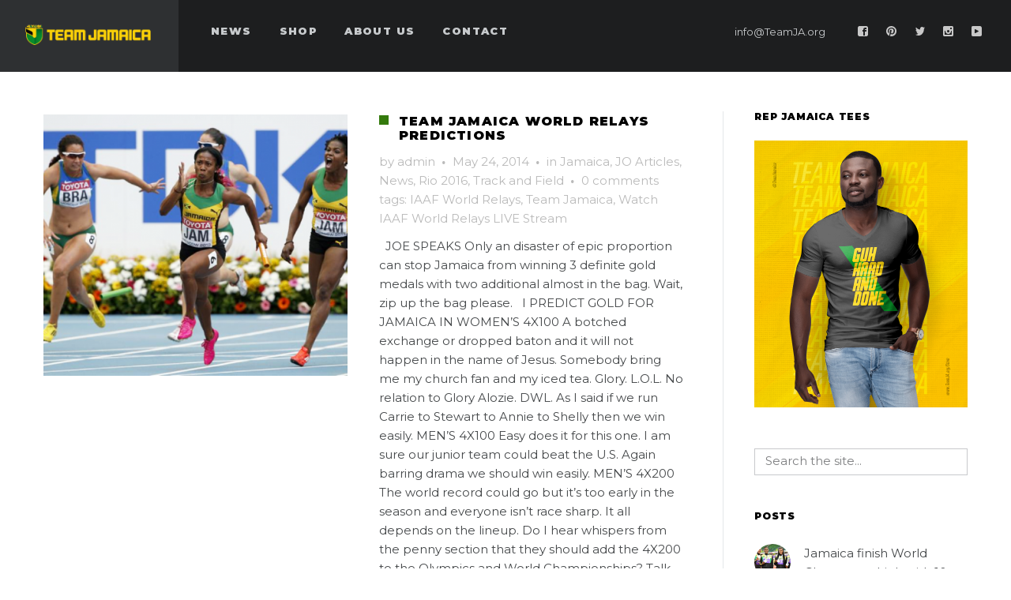

--- FILE ---
content_type: text/html; charset=UTF-8
request_url: https://www.teamja.org/archives/tag/team-jamaica
body_size: 15969
content:
<!DOCTYPE html>
<html lang="en-US">
<head>
    <meta http-equiv="Content-Type" content="text/html; charset=UTF-8">
    <meta name="viewport" content="width=device-width, initial-scale=1, maximum-scale=1">    <link rel="shortcut icon" href="http://www.teamja.org/wp-content/uploads/2016/01/favicon3.png" type="image/x-icon">
    <link rel="apple-touch-icon" href="http://www.teamja.org/wp-content/uploads/2016/01/favicon.png">
    <link rel="apple-touch-icon" sizes="72x72" href="http://www.teamja.org/wp-content/uploads/2016/01/TeamJamaica_Profile21.png">
    <link rel="apple-touch-icon" sizes="114x114" href="http://www.teamja.org/wp-content/uploads/2016/01/TeamJamaica_Profile2.png">
    <link rel="pingback" href="https://www.teamja.org/xmlrpc.php">
    <script type="text/javascript">
        var gt3_ajaxurl = "https://www.teamja.org/wp-admin/admin-ajax.php";
    </script>
    <style>.count_title h1
{
letter-spacing: 0px; !important
}</style><meta name='robots' content='index, follow, max-image-preview:large, max-snippet:-1, max-video-preview:-1' />

	<!-- This site is optimized with the Yoast SEO plugin v20.13 - https://yoast.com/wordpress/plugins/seo/ -->
	<title>Team Jamaica Archives - Team Jamaica</title>
	<link rel="canonical" href="https://www.teamja.org/archives/tag/team-jamaica" />
	<meta property="og:locale" content="en_US" />
	<meta property="og:type" content="article" />
	<meta property="og:title" content="Team Jamaica Archives - Team Jamaica" />
	<meta property="og:url" content="https://www.teamja.org/archives/tag/team-jamaica" />
	<meta property="og:site_name" content="Team Jamaica" />
	<meta property="og:image" content="https://www.teamja.org/wp-content/uploads/2021/07/licensed-image-21.jpg" />
	<meta property="og:image:width" content="2160" />
	<meta property="og:image:height" content="1214" />
	<meta property="og:image:type" content="image/jpeg" />
	<meta name="twitter:card" content="summary_large_image" />
	<script type="application/ld+json" class="yoast-schema-graph">{"@context":"https://schema.org","@graph":[{"@type":"CollectionPage","@id":"https://www.teamja.org/archives/tag/team-jamaica","url":"https://www.teamja.org/archives/tag/team-jamaica","name":"Team Jamaica Archives - Team Jamaica","isPartOf":{"@id":"https://www.teamja.org/#website"},"primaryImageOfPage":{"@id":"https://www.teamja.org/archives/tag/team-jamaica#primaryimage"},"image":{"@id":"https://www.teamja.org/archives/tag/team-jamaica#primaryimage"},"thumbnailUrl":"https://www.teamja.org/wp-content/uploads/2014/05/Screen-Shot-2014-05-24-at-2.59.43-PM.png","breadcrumb":{"@id":"https://www.teamja.org/archives/tag/team-jamaica#breadcrumb"},"inLanguage":"en-US"},{"@type":"ImageObject","inLanguage":"en-US","@id":"https://www.teamja.org/archives/tag/team-jamaica#primaryimage","url":"https://www.teamja.org/wp-content/uploads/2014/05/Screen-Shot-2014-05-24-at-2.59.43-PM.png","contentUrl":"https://www.teamja.org/wp-content/uploads/2014/05/Screen-Shot-2014-05-24-at-2.59.43-PM.png","width":608,"height":410},{"@type":"BreadcrumbList","@id":"https://www.teamja.org/archives/tag/team-jamaica#breadcrumb","itemListElement":[{"@type":"ListItem","position":1,"name":"Home","item":"https://www.teamja.org/"},{"@type":"ListItem","position":2,"name":"Team Jamaica"}]},{"@type":"WebSite","@id":"https://www.teamja.org/#website","url":"https://www.teamja.org/","name":"Team Jamaica","description":"Go Hard and Done!","potentialAction":[{"@type":"SearchAction","target":{"@type":"EntryPoint","urlTemplate":"https://www.teamja.org/?s={search_term_string}"},"query-input":"required name=search_term_string"}],"inLanguage":"en-US"}]}</script>
	<!-- / Yoast SEO plugin. -->


<link rel='dns-prefetch' href='//www.teamja.org' />
<link rel='dns-prefetch' href='//fonts.googleapis.com' />
<link rel="alternate" type="application/rss+xml" title="Team Jamaica &raquo; Feed" href="https://www.teamja.org/feed" />
<link rel="alternate" type="application/rss+xml" title="Team Jamaica &raquo; Comments Feed" href="https://www.teamja.org/comments/feed" />
<link rel="alternate" type="application/rss+xml" title="Team Jamaica &raquo; Team Jamaica Tag Feed" href="https://www.teamja.org/archives/tag/team-jamaica/feed" />
<script type="text/javascript">
/* <![CDATA[ */
window._wpemojiSettings = {"baseUrl":"https:\/\/s.w.org\/images\/core\/emoji\/15.0.3\/72x72\/","ext":".png","svgUrl":"https:\/\/s.w.org\/images\/core\/emoji\/15.0.3\/svg\/","svgExt":".svg","source":{"concatemoji":"https:\/\/www.teamja.org\/wp-includes\/js\/wp-emoji-release.min.js?ver=6.5.4"}};
/*! This file is auto-generated */
!function(i,n){var o,s,e;function c(e){try{var t={supportTests:e,timestamp:(new Date).valueOf()};sessionStorage.setItem(o,JSON.stringify(t))}catch(e){}}function p(e,t,n){e.clearRect(0,0,e.canvas.width,e.canvas.height),e.fillText(t,0,0);var t=new Uint32Array(e.getImageData(0,0,e.canvas.width,e.canvas.height).data),r=(e.clearRect(0,0,e.canvas.width,e.canvas.height),e.fillText(n,0,0),new Uint32Array(e.getImageData(0,0,e.canvas.width,e.canvas.height).data));return t.every(function(e,t){return e===r[t]})}function u(e,t,n){switch(t){case"flag":return n(e,"\ud83c\udff3\ufe0f\u200d\u26a7\ufe0f","\ud83c\udff3\ufe0f\u200b\u26a7\ufe0f")?!1:!n(e,"\ud83c\uddfa\ud83c\uddf3","\ud83c\uddfa\u200b\ud83c\uddf3")&&!n(e,"\ud83c\udff4\udb40\udc67\udb40\udc62\udb40\udc65\udb40\udc6e\udb40\udc67\udb40\udc7f","\ud83c\udff4\u200b\udb40\udc67\u200b\udb40\udc62\u200b\udb40\udc65\u200b\udb40\udc6e\u200b\udb40\udc67\u200b\udb40\udc7f");case"emoji":return!n(e,"\ud83d\udc26\u200d\u2b1b","\ud83d\udc26\u200b\u2b1b")}return!1}function f(e,t,n){var r="undefined"!=typeof WorkerGlobalScope&&self instanceof WorkerGlobalScope?new OffscreenCanvas(300,150):i.createElement("canvas"),a=r.getContext("2d",{willReadFrequently:!0}),o=(a.textBaseline="top",a.font="600 32px Arial",{});return e.forEach(function(e){o[e]=t(a,e,n)}),o}function t(e){var t=i.createElement("script");t.src=e,t.defer=!0,i.head.appendChild(t)}"undefined"!=typeof Promise&&(o="wpEmojiSettingsSupports",s=["flag","emoji"],n.supports={everything:!0,everythingExceptFlag:!0},e=new Promise(function(e){i.addEventListener("DOMContentLoaded",e,{once:!0})}),new Promise(function(t){var n=function(){try{var e=JSON.parse(sessionStorage.getItem(o));if("object"==typeof e&&"number"==typeof e.timestamp&&(new Date).valueOf()<e.timestamp+604800&&"object"==typeof e.supportTests)return e.supportTests}catch(e){}return null}();if(!n){if("undefined"!=typeof Worker&&"undefined"!=typeof OffscreenCanvas&&"undefined"!=typeof URL&&URL.createObjectURL&&"undefined"!=typeof Blob)try{var e="postMessage("+f.toString()+"("+[JSON.stringify(s),u.toString(),p.toString()].join(",")+"));",r=new Blob([e],{type:"text/javascript"}),a=new Worker(URL.createObjectURL(r),{name:"wpTestEmojiSupports"});return void(a.onmessage=function(e){c(n=e.data),a.terminate(),t(n)})}catch(e){}c(n=f(s,u,p))}t(n)}).then(function(e){for(var t in e)n.supports[t]=e[t],n.supports.everything=n.supports.everything&&n.supports[t],"flag"!==t&&(n.supports.everythingExceptFlag=n.supports.everythingExceptFlag&&n.supports[t]);n.supports.everythingExceptFlag=n.supports.everythingExceptFlag&&!n.supports.flag,n.DOMReady=!1,n.readyCallback=function(){n.DOMReady=!0}}).then(function(){return e}).then(function(){var e;n.supports.everything||(n.readyCallback(),(e=n.source||{}).concatemoji?t(e.concatemoji):e.wpemoji&&e.twemoji&&(t(e.twemoji),t(e.wpemoji)))}))}((window,document),window._wpemojiSettings);
/* ]]> */
</script>
<style id='wp-emoji-styles-inline-css' type='text/css'>

	img.wp-smiley, img.emoji {
		display: inline !important;
		border: none !important;
		box-shadow: none !important;
		height: 1em !important;
		width: 1em !important;
		margin: 0 0.07em !important;
		vertical-align: -0.1em !important;
		background: none !important;
		padding: 0 !important;
	}
</style>
<link rel='stylesheet' id='wp-block-library-css' href='https://www.teamja.org/wp-includes/css/dist/block-library/style.min.css?ver=6.5.4' type='text/css' media='all' />
<style id='classic-theme-styles-inline-css' type='text/css'>
/*! This file is auto-generated */
.wp-block-button__link{color:#fff;background-color:#32373c;border-radius:9999px;box-shadow:none;text-decoration:none;padding:calc(.667em + 2px) calc(1.333em + 2px);font-size:1.125em}.wp-block-file__button{background:#32373c;color:#fff;text-decoration:none}
</style>
<style id='global-styles-inline-css' type='text/css'>
body{--wp--preset--color--black: #000000;--wp--preset--color--cyan-bluish-gray: #abb8c3;--wp--preset--color--white: #ffffff;--wp--preset--color--pale-pink: #f78da7;--wp--preset--color--vivid-red: #cf2e2e;--wp--preset--color--luminous-vivid-orange: #ff6900;--wp--preset--color--luminous-vivid-amber: #fcb900;--wp--preset--color--light-green-cyan: #7bdcb5;--wp--preset--color--vivid-green-cyan: #00d084;--wp--preset--color--pale-cyan-blue: #8ed1fc;--wp--preset--color--vivid-cyan-blue: #0693e3;--wp--preset--color--vivid-purple: #9b51e0;--wp--preset--gradient--vivid-cyan-blue-to-vivid-purple: linear-gradient(135deg,rgba(6,147,227,1) 0%,rgb(155,81,224) 100%);--wp--preset--gradient--light-green-cyan-to-vivid-green-cyan: linear-gradient(135deg,rgb(122,220,180) 0%,rgb(0,208,130) 100%);--wp--preset--gradient--luminous-vivid-amber-to-luminous-vivid-orange: linear-gradient(135deg,rgba(252,185,0,1) 0%,rgba(255,105,0,1) 100%);--wp--preset--gradient--luminous-vivid-orange-to-vivid-red: linear-gradient(135deg,rgba(255,105,0,1) 0%,rgb(207,46,46) 100%);--wp--preset--gradient--very-light-gray-to-cyan-bluish-gray: linear-gradient(135deg,rgb(238,238,238) 0%,rgb(169,184,195) 100%);--wp--preset--gradient--cool-to-warm-spectrum: linear-gradient(135deg,rgb(74,234,220) 0%,rgb(151,120,209) 20%,rgb(207,42,186) 40%,rgb(238,44,130) 60%,rgb(251,105,98) 80%,rgb(254,248,76) 100%);--wp--preset--gradient--blush-light-purple: linear-gradient(135deg,rgb(255,206,236) 0%,rgb(152,150,240) 100%);--wp--preset--gradient--blush-bordeaux: linear-gradient(135deg,rgb(254,205,165) 0%,rgb(254,45,45) 50%,rgb(107,0,62) 100%);--wp--preset--gradient--luminous-dusk: linear-gradient(135deg,rgb(255,203,112) 0%,rgb(199,81,192) 50%,rgb(65,88,208) 100%);--wp--preset--gradient--pale-ocean: linear-gradient(135deg,rgb(255,245,203) 0%,rgb(182,227,212) 50%,rgb(51,167,181) 100%);--wp--preset--gradient--electric-grass: linear-gradient(135deg,rgb(202,248,128) 0%,rgb(113,206,126) 100%);--wp--preset--gradient--midnight: linear-gradient(135deg,rgb(2,3,129) 0%,rgb(40,116,252) 100%);--wp--preset--font-size--small: 13px;--wp--preset--font-size--medium: 20px;--wp--preset--font-size--large: 36px;--wp--preset--font-size--x-large: 42px;--wp--preset--spacing--20: 0.44rem;--wp--preset--spacing--30: 0.67rem;--wp--preset--spacing--40: 1rem;--wp--preset--spacing--50: 1.5rem;--wp--preset--spacing--60: 2.25rem;--wp--preset--spacing--70: 3.38rem;--wp--preset--spacing--80: 5.06rem;--wp--preset--shadow--natural: 6px 6px 9px rgba(0, 0, 0, 0.2);--wp--preset--shadow--deep: 12px 12px 50px rgba(0, 0, 0, 0.4);--wp--preset--shadow--sharp: 6px 6px 0px rgba(0, 0, 0, 0.2);--wp--preset--shadow--outlined: 6px 6px 0px -3px rgba(255, 255, 255, 1), 6px 6px rgba(0, 0, 0, 1);--wp--preset--shadow--crisp: 6px 6px 0px rgba(0, 0, 0, 1);}:where(.is-layout-flex){gap: 0.5em;}:where(.is-layout-grid){gap: 0.5em;}body .is-layout-flex{display: flex;}body .is-layout-flex{flex-wrap: wrap;align-items: center;}body .is-layout-flex > *{margin: 0;}body .is-layout-grid{display: grid;}body .is-layout-grid > *{margin: 0;}:where(.wp-block-columns.is-layout-flex){gap: 2em;}:where(.wp-block-columns.is-layout-grid){gap: 2em;}:where(.wp-block-post-template.is-layout-flex){gap: 1.25em;}:where(.wp-block-post-template.is-layout-grid){gap: 1.25em;}.has-black-color{color: var(--wp--preset--color--black) !important;}.has-cyan-bluish-gray-color{color: var(--wp--preset--color--cyan-bluish-gray) !important;}.has-white-color{color: var(--wp--preset--color--white) !important;}.has-pale-pink-color{color: var(--wp--preset--color--pale-pink) !important;}.has-vivid-red-color{color: var(--wp--preset--color--vivid-red) !important;}.has-luminous-vivid-orange-color{color: var(--wp--preset--color--luminous-vivid-orange) !important;}.has-luminous-vivid-amber-color{color: var(--wp--preset--color--luminous-vivid-amber) !important;}.has-light-green-cyan-color{color: var(--wp--preset--color--light-green-cyan) !important;}.has-vivid-green-cyan-color{color: var(--wp--preset--color--vivid-green-cyan) !important;}.has-pale-cyan-blue-color{color: var(--wp--preset--color--pale-cyan-blue) !important;}.has-vivid-cyan-blue-color{color: var(--wp--preset--color--vivid-cyan-blue) !important;}.has-vivid-purple-color{color: var(--wp--preset--color--vivid-purple) !important;}.has-black-background-color{background-color: var(--wp--preset--color--black) !important;}.has-cyan-bluish-gray-background-color{background-color: var(--wp--preset--color--cyan-bluish-gray) !important;}.has-white-background-color{background-color: var(--wp--preset--color--white) !important;}.has-pale-pink-background-color{background-color: var(--wp--preset--color--pale-pink) !important;}.has-vivid-red-background-color{background-color: var(--wp--preset--color--vivid-red) !important;}.has-luminous-vivid-orange-background-color{background-color: var(--wp--preset--color--luminous-vivid-orange) !important;}.has-luminous-vivid-amber-background-color{background-color: var(--wp--preset--color--luminous-vivid-amber) !important;}.has-light-green-cyan-background-color{background-color: var(--wp--preset--color--light-green-cyan) !important;}.has-vivid-green-cyan-background-color{background-color: var(--wp--preset--color--vivid-green-cyan) !important;}.has-pale-cyan-blue-background-color{background-color: var(--wp--preset--color--pale-cyan-blue) !important;}.has-vivid-cyan-blue-background-color{background-color: var(--wp--preset--color--vivid-cyan-blue) !important;}.has-vivid-purple-background-color{background-color: var(--wp--preset--color--vivid-purple) !important;}.has-black-border-color{border-color: var(--wp--preset--color--black) !important;}.has-cyan-bluish-gray-border-color{border-color: var(--wp--preset--color--cyan-bluish-gray) !important;}.has-white-border-color{border-color: var(--wp--preset--color--white) !important;}.has-pale-pink-border-color{border-color: var(--wp--preset--color--pale-pink) !important;}.has-vivid-red-border-color{border-color: var(--wp--preset--color--vivid-red) !important;}.has-luminous-vivid-orange-border-color{border-color: var(--wp--preset--color--luminous-vivid-orange) !important;}.has-luminous-vivid-amber-border-color{border-color: var(--wp--preset--color--luminous-vivid-amber) !important;}.has-light-green-cyan-border-color{border-color: var(--wp--preset--color--light-green-cyan) !important;}.has-vivid-green-cyan-border-color{border-color: var(--wp--preset--color--vivid-green-cyan) !important;}.has-pale-cyan-blue-border-color{border-color: var(--wp--preset--color--pale-cyan-blue) !important;}.has-vivid-cyan-blue-border-color{border-color: var(--wp--preset--color--vivid-cyan-blue) !important;}.has-vivid-purple-border-color{border-color: var(--wp--preset--color--vivid-purple) !important;}.has-vivid-cyan-blue-to-vivid-purple-gradient-background{background: var(--wp--preset--gradient--vivid-cyan-blue-to-vivid-purple) !important;}.has-light-green-cyan-to-vivid-green-cyan-gradient-background{background: var(--wp--preset--gradient--light-green-cyan-to-vivid-green-cyan) !important;}.has-luminous-vivid-amber-to-luminous-vivid-orange-gradient-background{background: var(--wp--preset--gradient--luminous-vivid-amber-to-luminous-vivid-orange) !important;}.has-luminous-vivid-orange-to-vivid-red-gradient-background{background: var(--wp--preset--gradient--luminous-vivid-orange-to-vivid-red) !important;}.has-very-light-gray-to-cyan-bluish-gray-gradient-background{background: var(--wp--preset--gradient--very-light-gray-to-cyan-bluish-gray) !important;}.has-cool-to-warm-spectrum-gradient-background{background: var(--wp--preset--gradient--cool-to-warm-spectrum) !important;}.has-blush-light-purple-gradient-background{background: var(--wp--preset--gradient--blush-light-purple) !important;}.has-blush-bordeaux-gradient-background{background: var(--wp--preset--gradient--blush-bordeaux) !important;}.has-luminous-dusk-gradient-background{background: var(--wp--preset--gradient--luminous-dusk) !important;}.has-pale-ocean-gradient-background{background: var(--wp--preset--gradient--pale-ocean) !important;}.has-electric-grass-gradient-background{background: var(--wp--preset--gradient--electric-grass) !important;}.has-midnight-gradient-background{background: var(--wp--preset--gradient--midnight) !important;}.has-small-font-size{font-size: var(--wp--preset--font-size--small) !important;}.has-medium-font-size{font-size: var(--wp--preset--font-size--medium) !important;}.has-large-font-size{font-size: var(--wp--preset--font-size--large) !important;}.has-x-large-font-size{font-size: var(--wp--preset--font-size--x-large) !important;}
.wp-block-navigation a:where(:not(.wp-element-button)){color: inherit;}
:where(.wp-block-post-template.is-layout-flex){gap: 1.25em;}:where(.wp-block-post-template.is-layout-grid){gap: 1.25em;}
:where(.wp-block-columns.is-layout-flex){gap: 2em;}:where(.wp-block-columns.is-layout-grid){gap: 2em;}
.wp-block-pullquote{font-size: 1.5em;line-height: 1.6;}
</style>
<link rel='stylesheet' id='gt3_default_style-css' href='https://www.teamja.org/wp-content/themes/soho/style.css?ver=6.5.4' type='text/css' media='all' />
<link rel='stylesheet' id='gt3_theme-css' href='https://www.teamja.org/wp-content/themes/soho/css/theme.css?ver=6.5.4' type='text/css' media='all' />
<style id='gt3_theme-inline-css' type='text/css'>
/* SKIN COLORS */body,.preloader {background:#ffffff;}* {font-family:Montserrat;}p, td, div,select,select[multiple="multiple"] option,input, textarea,.no_bg a,.widget_nav_menu ul li a,.widget_archive ul li a,.widget_pages ul li a,.widget_categories ul li a,.widget_recent_entries ul li a,.widget_meta ul li a,.widget_posts .post_title {color:#45484a;font-weight:500;}.shortcode_iconbox p {color:#45484a!important;}h1, h2, h3, h4, h5, h6,h1 span, h2 span, h3 span, h4 span, h5 span, h6 span,h1 small, h2 small, h3 small, h4 small, h5 small, h6 small,h1 a, h2 a, h3 a, h4 a, h5 a, h6 a,.shortcode_iconbox a:hover .iconbox_title,.pp_title {color:#000000;}.iconbox_title {color:#000000!important;}.logo {background-color:#2e3032;}header.main_header {background-color:#1d1e1f;}ul.mobile_menu a,ul.mobile_menu a span,.mobile_menu li.menu-item-has-children > a:after {color:#c7cacc;}header.main_header ul.menu > li > a {color:#c7cacc;font-weight: 900;font-size: 13pxpx;line-height: 15pxpx;}.main_header nav ul.menu > li.current-menu-ancestor > a,.main_header nav ul.menu > li.current-menu-item > a,.main_header nav ul.menu > li.current-menu-parent > a,ul.mobile_menu li.current-menu-ancestor > a,ul.mobile_menu li.current-menu-item > a,ul.mobile_menu li.current-menu-parent > a,ul.mobile_menu li.current-menu-ancestor > a span,ul.mobile_menu li.current-menu-item > a span,ul.mobile_menu li.current-menu-parent > a span,.mobile_menu li.current-menu-parent.menu-item-has-children > a:after,.mobile_menu li.current-menu-item.menu-item-has-children > a:after,.mobile_menu li.current-menu-ancestor.menu-item-has-children > a:after {color:#616364;}.main_header nav ul.sub-menu,.main_header nav ul.sub-menu li ul.sub-menu li ul.sub-menu {background-color:#2e3032;}.main_header nav ul.sub-menu li ul.sub-menu {background-color:#1d1e1f;}.main_header nav ul.sub-menu li > a,.main_header nav ul.sub-menu li ul.sub-menu li ul.sub-menu li > a {color:#c8c9cc;font-size: 12pxpx;line-height: 14pxpx;}.main_header nav ul.sub-menu li ul.sub-menu li > a {color:#a1a2a4;}.main_header nav ul.sub-menu li > a:before,.main_header nav ul.sub-menu li ul.sub-menu li ul.sub-menu li > a:before {background-color:#45484a;}.main_header nav ul.sub-menu li ul.sub-menu li > a:before {background-color:#45484a;}footer.main_footer {background-color:#1d1e1f;}.phone,.copyright,.back404 a,.back404 a:hover {color:#c7cacc;}.left-sidebar-block:before,.right-sidebar-block:before {background:#e4e7e9;}/*Fonts Families and Sizes*/p, td, div,input,select[multiple="multiple"] option,select {font-family:Montserrat;font-weight:500;}.fs_descr {font-family:Montserrat!important;}a:hover {color:#45484a;font-weight:500;}.main_header nav ul.menu li a,.main_header nav ul.menu li span,ul.mobile_menu li a,ul.mobile_menu li span,.filter_toggler {font-family: Montserrat;font-size: 13px;line-height: 15px;}p, td, div,blockquote p,input,input[type="text"],input[type="email"],input[type="password"],select,select[multiple="multiple"] option,textarea {font-size:15px;line-height:24px;}select option {background:#ffffff;}.main_header nav ul.menu > li > a,ul.mobile_menu > li > a {font-size:13px;line-height: 15px;}.main_header nav ul.menu > li > a:before,ul.mobile_menu > li > a:before {line-height: 15px;}h1, h2, h3, h4, h5, h6,h1 span, h2 span, h3 span, h4 span, h5 span, h6 span,h1 small, h2 small, h3 small, h4 small, h5 small, h6 small,h1 a, h2 a, h3 a, h4 a, h5 a, h6 a {font-family: Montserrat;-moz-osx-font-smoothing:grayscale;-webkit-font-smoothing:antialiased;padding:0;}blockquote.shortcode_blockquote.type3:before,blockquote.shortcode_blockquote.type4:before,blockquote.shortcode_blockquote.type5:before,.shortcode_tab_item_title,input[type="button"],input[type="reset"],input[type="submit"],.search404.search_form .search_button {font-family: Montserrat;-moz-osx-font-smoothing:grayscale;-webkit-font-smoothing:antialiased;}.dropcap,.easyPieChart,.easyPieChart span,.shortcode_button,.shortcode_button:hover,.load_more_works,.load_more_works:hover,.share_toggle,.share_toggle:hover,.countdown-amount,.countdown-period,.notify_shortcode input[type="submit"] {font-family: Montserrat;font-weight:1000;-moz-osx-font-smoothing:grayscale;-webkit-font-smoothing:antialiased;}.sidebar_header {font-family:;}.box_date span,.countdown-row .countdown-section:before,.countdown-amount,.countdown-period {font-family: Montserrat;-moz-osx-font-smoothing:grayscale;-webkit-font-smoothing:antialiased;}a.shortcode_button,.chart.easyPieChart,.chart.easyPieChart span,input[type="button"],input[type="reset"],input[type="submit"],.search404 .search_button {font-family: Montserrat;-moz-osx-font-smoothing:grayscale;-webkit-font-smoothing:antialiased;}h1, h2, h3, h4, h5, h6,h1 span, h2 span, h3 span, h4 span, h5 span, h6 span,h1 a, h2 a, h3 a, h4 a, h5 a, h6 a,h1 a:hover, h2 a:hover, h3 a:hover, h4 a:hover, h5 a:hover, h6 a:hover {font-weight:1000;-moz-osx-font-smoothing:grayscale;-webkit-font-smoothing:antialiased;}input[type="button"],input[type="reset"],input[type="submit"],.search404 .search_button {font-weight:1000;-moz-osx-font-smoothing:grayscale;-webkit-font-smoothing:antialiased;}input[type="button"],input[type="reset"],input[type="submit"] {-moz-osx-font-smoothing:grayscale;-webkit-font-smoothing:antialiased;}h1, h1 span, h1 a, h3.promo_title {font-size:28px;line-height:30px;}h2, h2 span, h2 a {font-size:22px;line-height:24px;}h3, h3 span, h3 a {font-size:18px;line-height:20px;}h4, h4 span, h4 a,h3.comment-reply-title,h3.comment-reply-title a {font-size:16px;line-height:18px;}h5, h5 span, h5 a {font-size:14px;line-height:16px;}h6, h6 span, h6 a,.comment_info h6:after {font-size:12px;line-height:14px;}/* CSS HERE */::selection {background:#347a0c;}::-moz-selection {background:#347a0c;}.main_header nav ul.sub-menu li.current-menu-item > a,.main_header nav ul.sub-menu li.current-menu-parent > a,.main_header nav ul.sub-menu li.current-menu-ancestor > a,.main_header nav ul.sub-menu li.current_page_item > a{color:#347a0c!important;}.main_header nav ul li:hover > a,.main_header nav ul.sub-menu li.current-menu-item:hover > a,.main_header nav ul.sub-menu li.current-menu-parent:hover > a,.main_header nav ul.sub-menu li.current-menu-ancestor:hover > a,.main_header nav ul.sub-menu li.current_page_item:hover > a{color:#347a0c!important;}a,blockquote.shortcode_blockquote.type5:before,.dropcap.type2,.dropcap.type5,.widget_nav_menu ul li a:hover,.widget_archive ul li a:hover,.widget_pages ul li a:hover,.widget_categories ul li a:hover,.widget_recent_entries ul li a:hover,.widget_meta ul li a:hover,.widget_posts .post_title:hover,.shortcode_iconbox a:hover .iconbox_title,.shortcode_iconbox a:hover .iconbox_body,.shortcode_iconbox a:hover .iconbox_body p,.shortcode_iconbox a:hover .ico i,.featured_items_title h5 a:hover,.optionset li a:hover,.portfolio_dscr_top h3 a:hover,.portfolio_block h5 a:hover,.blogpost_title a:hover,select[multiple="multiple"] option:focus,input[type="date"]:focus,input[type="tel"]:focus,input[type="text"]:focus,input[type="email"]:focus,input[type="password"]:focus,textarea:focus,.author_name a:hover,.header_filter .optionset li.selected a,.filter_toggler:hover,ol li:before,ul li:before,.count_title,.count_title h1,.no_bg a:hover,.pp_title span {color:#347a0c;}input[type="date"]:focus::-webkit-input-placeholder,input[type="tel"]:focus::-webkit-input-placeholder,input[type="text"]:focus::-webkit-input-placeholder,input[type="email"]:focus::-webkit-input-placeholder,input[type="password"]:focus::-webkit-input-placeholder,textarea:focus::-webkit-input-placeholder {color:#347a0c;-webkit-font-smoothing: antialiased;}input[type="date"]:focus::-moz-placeholder,input[type="tel"]:focus::-moz-placeholder,input[type="text"]:focus::-moz-placeholder,input[type="email"]:focus::-moz-placeholder,input[type="password"]:focus::-moz-placeholder,textarea:focus::-moz-placeholder {color:#347a0c;opacity: 1;-moz-osx-font-smoothing: grayscale;}input[type="text"]:focus:-ms-input-placeholder {color:#347a0c;}input[type="email"]:focus:-ms-input-placeholder {color:#347a0c;}input[type="password"]:focus:-ms-input-placeholder {color:#347a0c;}textarea:focus:-ms-input-placeholder {color:#347a0c;}.widget_posts .post_title:hover,.shortcode_iconbox a:hover .ico i,.module_team .team_title a:hover,.price_item.most_popular .item_cost_wrapper h3,.price_item.most_popular .item_cost_wrapper h5,.wrapper404 h1 span,.optionset li.selected a,.bc_title a:hover,.widget_nav_menu ul li a:hover,.widget_archive ul li a:hover,.widget_pages ul li a:hover,.widget_categories ul li a:hover,.widget_recent_entries ul li a:hover,.widget_meta ul li a:hover,.widget_posts .post_title:hover {color:#347a0c;}.featured_item_footer .gallery_likes:hover span,.featured_item_footer .gallery_likes:hover i,.featured_item_footer .morelink:hover,.module_team a.teamlink:hover,.preview_likes,.preview_likes i {color:#347a0c!important;}.highlighted_colored,.shortcode_button.btn_type5,.box_date .box_month,.preloader:after,.price_item .price_item_btn a:hover,.shortcode_button.btn_type1:hover,.title:before,#reply-title:before,.postcomment:before,.featured_items_title h5:before,.module_team h5:before,.price_item.most_popular .price_item_title,.search404 .search_button,.portfolio_dscr_top h3:before,.bc_likes:hover,.pagerblock li a:hover,input[type="button"],input[type="reset"],input[type="submit"],.share_toggle:hover,.notify_shortcode input[type="submit"],.title_square h1:before,.title_square h2:before,.title_square h3:before,.title_square h4:before,.title_square h5:before,.title_square h6:before,.blogpost_user_meta h5:before {background-color:#347a0c;}#mc_signup_submit:hover,.pp_wrapper input[type="submit"]:hover,.search_button:hover,.blog_post_preview .blogpost_title:before {background-color:#347a0c!important;}blockquote.shortcode_blockquote.type5 .blockquote_wrapper,.widget_tag_cloud a:hover,.fs_blog_top,.simple-post-top,.widget_search .search_form,.module_cont hr.type3,blockquote.shortcode_blockquote.type2,.iconbox_wrapper .ico,.promoblock_wrapper {border-color:#347a0c;}.bc_likes:hover:after {border-color: transparent transparent transparent #347a0c;}/* Woocommerce CSS */nav.woocommerce-pagination ul.page-numbers li a:hover {background:#347a0c;}.woocommerce select {font-family:"Montserrat";}.woocommerce_container ul.products li.product h3,.woocommerce ul.products li.product h3,.woocommerce-result-count {color:#000000;}.woocommerce_container ul.products li.product h3:hover,.woocommerce ul.products li.product h3:hover {color: #347a0c !important;}.woocommerce_container ul.products li.product h3:before,.woocommerce ul.products li.product h3:before {background:#347a0c;}.woocommerce .woocommerce_container ul.products li.product .product_meta .posted_in a:hover,.woocommerce .woocommerce_container .upsells.products ul li.product .product_meta .posted_in a:hover,.woocommerce ul.products li.product .product_meta .posted_in a:hover,.woocommerce .upsells.products ul li.product .product_meta .posted_in a:hover,.woocommerce_container ul.products li.product a.button:hover,.woocommerce ul.products li.product a.button:hover {color: #347a0c !important;}.woo_wrap .widget_shopping_cart .total span,.main_container .widget_shopping_cart .total span {color:#347a0c;}.woo_wrap ul.cart_list li a:hover, .woo_wrap ul.product_list_widget li a:hover,.woocommerce ul.product_list_widget li a:hover {color: #347a0c !important;}.widget_product_categories a:hover,.widget_product_categories li.current-cat a,.widget_login .pagenav a:hover,.woocommerce-page .widget_nav_menu ul li a:hover,.widget_layered_nav li:hover, .widget_layered_nav li.chosen,.widget_layered_nav li:hover a, .widget_layered_nav li.chosen a,.woocommerce .widget_layered_nav ul li.chosen a,.woocommerce-page .widget_layered_nav ul li.chosen a {color:#347a0c !important;}.woocommerce a.button,.woocommerce button.button,.woocommerce input.button,.woocommerce #respond input#submit,.woocommerce #content input.button,.woocommerce a.edit,.woocommerce #commentform #submit,.woocommerce-page input.button,.woocommerce .wrapper input[type="reset"],.woocommerce .wrapper input[type="submit"] {font-family: "Montserrat";-moz-osx-font-smoothing:grayscale;-webkit-font-smoothing:antialiased;}.woocommerce #commentform #submit,.woocommerce #respond input#submit,.woocommerce form.login input.button,.woocommerce form.lost_reset_password input.button,.return-to-shop a.button,#payment input.button,.woocommerce p input.button,.woocommerce p button.button,.woocommerce a.button,.woocommerce button.button,.woocommerce input.button,.woocommerce #content input.button,.woocommerce a.edit,.woocommerce-page input.button,.woocommerce .wrapper input[type="reset"],.woocommerce .wrapper input[type="submit"],.woocommerce .checkout_coupon p input.button,.woocommerce .checkout_coupon p button.button,.woocommerce .woocommerce-shipping-calculator p button.button {background:#347a0c !important;}.woo_wrap .price_label span {color:#347a0c;}.woo_wrap .price_label span.to:before {color:#347a0c;}.woocommerce-review-link:hover {color:#347a0c;}.woocommerce_container h1.product_title:before {background:#347a0c;}.summary del,.summary del .amount,.woocommerce .summary .price span.from {color:#000000 !important;}div.product .summary .amount,div.product .summary ins,div.product .summary ins .amount {color:#347a0c;}.summary .product_meta span a:hover {color:#347a0c !important;}.woocommerce_container ul.products li.product a.add_to_cart_button.loading,.woocommerce ul.products li.product a.add_to_cart_button.loading {color:#347a0c !important;}.woocommerce div.product .woocommerce-tabs .panel,.woocommerce #content div.product .woocommerce-tabs .panel,.woocommerce div.product .woocommerce-tabs .panel p,.woocommerce #content div.product .woocommerce-tabs .panel p,.woocommerce .chosen-container .chosen-drop {color:#45484a;}.woocommerce div.product .woocommerce-tabs .panel a:hover,.woocommerce #content div.product .woocommerce-tabs .panel a:hover {color:#45484a !important;}.woocommerce div.product .woocommerce-tabs .panel h2,.woocommerce #content div.product .woocommerce-tabs .panel h2,.woocommerce .woocommerce-tabs #reviews #reply-title,.woocommerce .chosen-container-single .chosen-search input[type="text"] {color:#000000 !important;}.woocommerce-page .widget_shopping_cart .empty {color:#45484a !important;}.woocommerce-page .related.products h2:before,.woocommerce-page .upsells.products h2:before,.woocommerce-page .contentarea h2:before,.woocommerce-page .contentarea h3:before,.woocommerce header.title h2:before,.woocommerce header.title h3:before {background:#347a0c;}.woocommerce #payment div.payment_box,.woocommerce .chzn-container-single .chzn-single,.woocommerce .chosen-container-single .chosen-single {color:#45484a !important;}.woocommerce select,.shop_table .product-name,.shop_table .product-name a,.shop_table .product-price .amount {color:#45484a;}.shop_table .product-name a:hover,.shop_table .product-subtotal .amount {color:#347a0c;}mark {background:#347a0c;}.woocommerce-result-count,.woocommerce .woocommerce_container ul.products li.product .product_meta .posted_in a,.woocommerce .woocommerce_container .upsells.products ul li.product .product_meta .posted_in a,.woocommerce ul.products li.product .product_meta .posted_in a,.woocommerce .upsells.products ul li.product .product_meta .posted_in a,.woocommerce .woocommerce_container ul.products li.product .price,.woocommerce .woocommerce_container .upsells.products ul li.product .price,.woocommerce ul.products li.product .price,.woocommerce .upsells.products ul li.product .price,.woocommerce .woocommerce_container ul.products li.product .price ins,.woocommerce .woocommerce_container .upsells.products ul li.product .price ins,.woocommerce ul.products li.product .price ins,.woocommerce .upsells.products ul li.product .price ins,.widget_product_tag_cloud a,.woo_wrap ul.cart_list li a, .woo_wrap ul.product_list_widget li a,.main_container ul.cart_list li a, .woo_wrap ul.product_list_widget li a,.woocommerce ul.product_list_widget li a,.woocommerce-page .widget_shopping_cart .empty,.woo_wrap .widget_shopping_cart .total.main_container .widget_shopping_cart .total,.woocommerce ul.cart_list li dl dt,.woocommerce ul.product_list_widget li dl dt,.woocommerce ul.cart_list li dl dd,.woocommerce ul.product_list_widget li dl dd,.widget_product_categories a,.widget_login .pagenav a,.widget_product_categories a,.widget_login .pagenav a,.woo_wrap .price_label span.to:before,.widget_price_filter .ui-slider .ui-slider-handle:before,.woocommerce .woocommerce_message, .woocommerce .woocommerce_error, .woocommerce .woocommerce_info,.woocommerce .woocommerce-message, .woocommerce .woocommerce-error, .woocommerce .woocommerce-info,.woocommerce .quantity input.qty,.woocommerce #content .quantity input.qty,.summary .product_meta span a,.summary .product_meta span.tagged_as a,.woocommerce table.shop_attributes th,.woocommerce table.shop_attributes td,.woocommerce form .form-row input.input-text,.woocommerce form .form-row textarea,.woocommerce #coupon_code,.woocommerce strong span.amount,.woocommerce table.shop_table th,.woocommerce table.shop_table td,.order_table_item strong,.woocommerce .order_details li strong,.woocommerce-page .order_details li strong,.woocommerce .cart_totals th,.woocommerce .cart_totals th strong,.woocommerce select,.woo_wrap .quantity,.woo_wrap .quantity .amount,.main_container .quantity,.main_container .quantity .amount,.woo_wrap .widget_shopping_cart .total strong,.main_container .widget_shopping_cart .total strong,.widget_layered_nav li,.widget_layered_nav li a,.woocommerce .woocommerce_message a,.woocommerce .woocommerce_error a,.woocommerce .woocommerce_info a,.woocommerce .woocommerce-message a,.woocommerce .woocommerce-error a,.woocommerce .woocommerce-info a,.woocommerce-review-link,.woocommerce table.shop_attributes th,.woocommerce .lost_password,.woocommerce .cart_totals tr th, .woocommerce .cart_totals tr td {font-weight:500;}.woocommerce_container ul.products li.product a.button,.woocommerce ul.products li.product a.button,.variations td label,.woocommerce .right-sidebar-block a.button,.woocommerce .right-sidebar-block button.button,.woocommerce .left-sidebar-block a.button,.woocommerce .left-sidebar-block button.button,.woocommerce-page .right-sidebar-block a.button,.woocommerce-page .right-sidebar-block button.button,.woocommerce-page .left-sidebar-block a.button,.woocommerce-page .left-sidebar-block button.button,.widget_shopping_cart a.button,.woocommerce label.checkbox,.calculated_shipping .order-total th,.calculated_shipping .order-total td .amount,.shop_table .product-name,.shop_table .product-name a,.shop_table .product-subtotal .amount,.shop_table .product-price .amount,.shop_table .product-name dl.variation dt,.shop_table .product-name dl.variation dd,.woocommerce .woocommerce-tabs #reviews #comments ol.commentlist li .comment-text .meta strong,.woocommerce .woocommerce-tabs #reviews #comments ol.commentlist li .comment-text .meta time,.woocommerce .shop_table.cart .actions .button,.woocommerce table.shop_table tfoot td,.woocommerce table.shop_table th,.product-name strong,.shipping-calculator-button {font-weight:500 !important;}.woocommerce .cart-collaterals .order-total .amount {color:#000000;}input[type="search"]:focus,input[type="number"]:focus {color:#347a0c;}input[type="search"]:focus::-webkit-input-placeholder,input[type="number"]:focus::-webkit-input-placeholder {color:#347a0c;-webkit-font-smoothing: antialiased;}input[type="search"]:focus::-moz-placeholder,input[type="number"]:focus::-moz-placeholder,textarea:focus::-moz-placeholder {color:#347a0c;opacity: 1;-moz-osx-font-smoothing: grayscale;}input[type="search"]:focus:-ms-input-placeholder {color:#347a0c;}input[type="number"]:focus:-ms-input-placeholder {color:#347a0c;}.woocommerce .order_details li strong,.woocommerce-page .order_details li strong,.woocommerce table.shop_table thead th {color:#000000 !important;}#ship-to-different-address {color:#45484a;}.select2-container .select2-choice,.select2-container .select2-choice:hover,.select2-container .select2-choice span,.select2-container .select2-choice:hover span {color:#45484a !important;font-weight:500 !important;}.header_cart_content a:hover {color:#347a0c;}
</style>
<link rel='stylesheet' id='gt3_responsive-css' href='https://www.teamja.org/wp-content/themes/soho/css/responsive.css?ver=6.5.4' type='text/css' media='all' />
<link rel='stylesheet' id='AllFonts-css' href='https://fonts.googleapis.com/css?family=Montserrat%3A300%2C+500%7CMontserrat%3A900%7CMontserrat%3A300%2C+900&#038;ver=6.5.4' type='text/css' media='all' />
<script type="text/javascript" src="https://www.teamja.org/wp-includes/js/jquery/jquery.min.js?ver=3.7.1" id="jquery-core-js"></script>
<script type="text/javascript" src="https://www.teamja.org/wp-includes/js/jquery/jquery-migrate.min.js?ver=3.4.1" id="jquery-migrate-js"></script>
<link rel="https://api.w.org/" href="https://www.teamja.org/wp-json/" /><link rel="alternate" type="application/json" href="https://www.teamja.org/wp-json/wp/v2/tags/152" /><link rel="EditURI" type="application/rsd+xml" title="RSD" href="https://www.teamja.org/xmlrpc.php?rsd" />
<meta name="generator" content="WordPress 6.5.4" />
<script>var soho_var = true;</script></head>

<body class="archive tag tag-team-jamaica tag-152 page_with_custom_background_image">
	<div class="psevdo_header"></div>    <header class="main_header fixed_header">
        <div class="header_wrapper">
            <a href="https://www.teamja.org/" class="logo"><img src="http://www.teamja.org/wp-content/uploads/2021/07/logo_web-2.png" alt="Logo"  width="173" height="40" class="logo_def"><img src="http://www.teamja.org/wp-content/uploads/2021/07/logo_web-1.png" alt="Logo" width="173" height="40" class="logo_retina"></a>
            <nav>
                <div class="menu-sample-container"><ul id="menu-sample" class="menu"><li id="menu-item-11144" class="menu-item menu-item-type-post_type menu-item-object-page menu-item-home menu-item-11144 parent-menu-1"><a href="https://www.teamja.org/"><span><i  class="menu-item menu-item-type-post_type menu-item-object-page menu-item-home menu-item-11144 parent-menu-1"></i>NEWS</span></a></li>
<li id="menu-item-12696" class="menu-item menu-item-type-post_type menu-item-object-page menu-item-12696 parent-menu-2"><a href="https://www.teamja.org/store"><span><i  class="menu-item menu-item-type-post_type menu-item-object-page menu-item-12696 parent-menu-2"></i>Shop</span></a></li>
<li id="menu-item-12221" class="menu-item menu-item-type-post_type menu-item-object-page menu-item-12221 parent-menu-3"><a href="https://www.teamja.org/about-us"><span><i  class="menu-item menu-item-type-post_type menu-item-object-page menu-item-12221 parent-menu-3"></i>About us</span></a></li>
<li id="menu-item-1552" class="menu-item menu-item-type-post_type menu-item-object-page menu-item-1552 parent-menu-4"><a href="https://www.teamja.org/contact"><span><i  class="menu-item menu-item-type-post_type menu-item-object-page menu-item-1552 parent-menu-4"></i>Contact</span></a></li>
</ul></div>            </nav>
            
                                    
            <div class="socials">
                <ul class='socials_list'><li><a class='ico_social_facebook' target='_blank' href='https://www.facebook.com/TeamJamaica876' title='Facebook'></a></li><li><a class='ico_social_pinterest' target='_blank' href='https://www.pinterest.com/teamjamaica' title='Pinterest'></a></li><li><a class='ico_social_twitter' target='_blank' href='http://twitter.com/TeamJA876' title='Twitter'></a></li><li><a class='ico_social_instagram' target='_blank' href='http://instagram.com/TeamJamaica' title='Instagram'></a></li><li><a class='ico_social_youtube' target='_blank' href='https://www.youtube.com/user/TeamJamaicaVideos' title='Youtube'></a></li></ul>            </div>
            <!-- WPML Code Start -->
                        <!-- WPML Code End -->
                        <div class="phone header_footer_email">info@TeamJA.org</div>
                        <div class="phone"></div>
            <div class="clear"></div>
            <div class="clear"></div>
        </div><!-- Header Wrapper -->
        <div class="clear"></div>
	</header>
        <div class="site_wrapper simple-post">
	    <div class="main_wrapper">
<div class="content_wrapper">
    <div class="container">
        <div class="content_block right-sidebar row">
            <div class="fl-container hasRS">
                <div class="row">
                    <div class="posts-block ">
                        <div class="contentarea">
                            <div class="row"><div class="span12 module_cont module_blog"><div class="preview_type1 blog_post_preview hasImage"><div class="preview_image"><img src="https://www.teamja.org/wp-content/uploads/2014/05/Screen-Shot-2014-05-24-at-2.59.43-PM-570x490.png" alt="" /></div>
			<div class="preview_content">
				<div class="preview_top_wrapper">
					<h4 class="blogpost_title"><a href="https://www.teamja.org/archives/8126">Team Jamaica World Relays predictions</a></h4>
					<div class="listing_meta">
						by <a href="https://www.teamja.org/archives/author/admin">admin</a><span class="middot">&middot;</span>
						<span>May 24, 2014</span><span class="middot">&middot;</span>
						<span>in <a href="https://www.teamja.org/archives/category/jamaica">Jamaica</a>, <a href="https://www.teamja.org/archives/category/jo-written">JO Articles</a>, <a href="https://www.teamja.org/archives/category/news">News</a>, <a href="https://www.teamja.org/archives/category/rio-2016">Rio 2016</a>, <a href="https://www.teamja.org/archives/category/track-news">Track and Field</a></span><span class="middot">&middot;</span>
						<span><a href="https://www.teamja.org/archives/8126#respond">0 comments</a></span>
						<span class="preview_meta_tags">tags: <a href="https://www.teamja.org/?tag=iaaf-world-relays">IAAF World Relays</a>, <a href="https://www.teamja.org/?tag=team-jamaica">Team Jamaica</a>, <a href="https://www.teamja.org/?tag=watch-iaaf-world-relays-live-stream">Watch IAAF World Relays LIVE Stream</a></span>
					</div>
				</div><article class="contentarea">
					&nbsp; JOE SPEAKS Only an disaster of epic proportion can stop Jamaica from winning 3 definite gold medals with two additional almost in the bag. Wait, zip up the bag please. &nbsp; I PREDICT GOLD FOR JAMAICA IN WOMEN&#8217;S 4X100 A botched exchange or dropped baton and it will not happen in the name of Jesus. Somebody bring me my church fan and my iced tea. Glory. L.O.L. No relation to Glory Alozie. DWL. As I said if we run Carrie to Stewart to Annie to Shelly then we win easily. MEN&#8217;S 4X100 Easy does it for this one. I am sure our junior team could beat the U.S. Again barring drama we should win easily. MEN&#8217;S 4X200 The world record could go but it&#8217;s too early in the season and everyone isn&#8217;t race sharp. It all depends on the lineup. Do I hear whispers from the penny section that they should add the 4X200 to the Olympics and World Championships? Talk up di tings. POSSIBLE GOLD WOMEN&#8217;S 4X200 It will be tough if we use the same four girls from the 4X100 to run in the 4X200. If both were straight finals then I would say hell yeah. A [&hellip;]
					<br class="clear">
					<a href="https://www.teamja.org/archives/8126" class="preview_read_more">Read More</a>
				</article>
			</div>
	</div><!--.blog_post_preview --><div class="preview_type1 blog_post_preview hasImage"><div class="preview_image"><img src="https://www.teamja.org/wp-content/uploads/2014/05/Screen-Shot-2014-05-22-at-3.31.13-PM-570x490.png" alt="" /></div>
			<div class="preview_content">
				<div class="preview_top_wrapper">
					<h4 class="blogpost_title"><a href="https://www.teamja.org/archives/8111">Jamaica sends strong team to IAAF World Relays</a></h4>
					<div class="listing_meta">
						by <a href="https://www.teamja.org/archives/author/admin">admin</a><span class="middot">&middot;</span>
						<span>May 22, 2014</span><span class="middot">&middot;</span>
						<span>in <a href="https://www.teamja.org/archives/category/jamaica">Jamaica</a>, <a href="https://www.teamja.org/archives/category/news">News</a>, <a href="https://www.teamja.org/archives/category/news-sourced">Sourced</a>, <a href="https://www.teamja.org/archives/category/track-news">Track and Field</a></span><span class="middot">&middot;</span>
						<span><a href="https://www.teamja.org/archives/8111#respond">0 comments</a></span>
						<span class="preview_meta_tags">tags: <a href="https://www.teamja.org/?tag=iaaf-world-relays">IAAF World Relays</a>, <a href="https://www.teamja.org/?tag=jamaica">Jamaica</a>, <a href="https://www.teamja.org/?tag=team-jamaica">Team Jamaica</a></span>
					</div>
				</div><article class="contentarea">
					&nbsp; Watch IAAF World Relays LIVE Stream [hr] [column2] WOMEN Shelly-Ann Fraser-Pryce Novelene Williams–Mills Kerron Stewart Schillonie Calvert Carrie Russell Simone Facey Samantha Henry-Robinson Chris-Ann Gordon Natoya Goule Anneisha McClaughlin Kaliese Spencer Simoya Campbell Sheri-Ann Brooks Christine Day Yanique Malcolm Loraine McKenzie Natasha Morrison Chante Roberts Elaine Thompson Shericka Jackson Anastasia LeRoy [/column2] [column2_last] MEN Yohan Blake Warren Weir Nesta Carter Michael Frate Andrew Fisher Nickel Ashmeade Kemar Bailey-Cole Rasheed Dwyer Edino Steele Julian Forte Oshane Bailey Jermaine Brown Chumaine Fitten Dane Hyatt Jason Livermore Rusheen McDonald [/column2_last] Stephenie McPherson had to pull out. [column2] [/column2][column2_last] [/column2_last]
					<br class="clear">
					<a href="https://www.teamja.org/archives/8111" class="preview_read_more">Read More</a>
				</article>
			</div>
	</div><!--.blog_post_preview --><div class="preview_type1 blog_post_preview hasImage"><div class="preview_image"><img src="https://www.teamja.org/wp-content/uploads/2013/04/steph-570x490.jpg" alt="" /></div>
			<div class="preview_content">
				<div class="preview_top_wrapper">
					<h4 class="blogpost_title"><a href="https://www.teamja.org/archives/5996">Stephanie McPherson of UTech tops the world</a></h4>
					<div class="listing_meta">
						by <a href="https://www.teamja.org/archives/author/admin">admin</a><span class="middot">&middot;</span>
						<span>April 14, 2013</span><span class="middot">&middot;</span>
						<span>in <a href="https://www.teamja.org/archives/category/carifta">Carifta</a>, <a href="https://www.teamja.org/archives/category/fifa">FIFA</a>, <a href="https://www.teamja.org/archives/category/football-news">Football</a>, <a href="https://www.teamja.org/archives/category/jamaica">Jamaica</a>, <a href="https://www.teamja.org/archives/category/news">News</a>, <a href="https://www.teamja.org/archives/category/rio-2016">Rio 2016</a>, <a href="https://www.teamja.org/archives/category/track-news">Track and Field</a></span><span class="middot">&middot;</span>
						<span><a href="https://www.teamja.org/archives/5996#comments">5 comments</a></span>
						<span class="preview_meta_tags">tags: <a href="https://www.teamja.org/?tag=athletics">Athletics</a>, <a href="https://www.teamja.org/?tag=ato-boldon">Ato Boldon</a>, <a href="https://www.teamja.org/?tag=brussels">Brussels</a>, <a href="https://www.teamja.org/?tag=brussels-bolt-comes-back-to-memorial">Brussels: Bolt comes back to Memorial</a>, <a href="https://www.teamja.org/?tag=carifta">Carifta</a>, <a href="https://www.teamja.org/?tag=carifta-2013">Carifta 2013</a>, <a href="https://www.teamja.org/?tag=carifta-u-17">Carifta U-17</a>, <a href="https://www.teamja.org/?tag=carifta-u-20">Carifta U-20</a>, <a href="https://www.teamja.org/?tag=diamond-league">Diamond League</a>, <a href="https://www.teamja.org/?tag=diamond-league-brussels">Diamond League Brussels</a>, <a href="https://www.teamja.org/?tag=jamaica">Jamaica</a>, <a href="https://www.teamja.org/?tag=jamaica-sports">Jamaica sports</a>, <a href="https://www.teamja.org/?tag=shelly-ann-fraser-pryce">Shelly-Ann Fraser-Pryce</a>, <a href="https://www.teamja.org/?tag=team-jamaica">Team Jamaica</a>, <a href="https://www.teamja.org/?tag=team-jamaica-carifta">Team Jamaica Carifta</a>, <a href="https://www.teamja.org/?tag=u-17">U-17</a>, <a href="https://www.teamja.org/?tag=u20">U20</a>, <a href="https://www.teamja.org/?tag=usain-bolt">Usain Bolt</a></span>
					</div>
				</div><article class="contentarea">
					University of Technology&#8217;s Stephanie McPherson ran another world leading time for the women&#8217;s 400 metres at the UTech Classic at the National Stadium yesterday. McPherson who clocked a world-leading and personal best 50.78 seconds for the distance at the inter-collegiate championships a week ago, lowered her time to 50.74 but she still felt she could have done better. &#8220;I wanted to run a faster time but the heavy wind affected me, but I am looking forward to the remainder of the season as I am hoping to make the National team to the World Championships this year,&#8221; McPherson, a former Mannings&#8217; School student, said after winning her event yesterday. G.C. Foster College&#8217;s Anastasia Leroy continued her good early season form, placing second in 53.54 as her former high school teammate, Bobbi Gaye Wilkins-Gooden, in her first competitive race in two years, was third overall in 53.67. &nbsp; Scare for Blake Olympic 100 metres silver medallist Yohan Blake gave his supporters a scare in the men&#8217;s 100 metres which was being run at press time. Blake stopped half way the event which was won by St Kitts&#8217; Kim Collins. An official from Blake&#8217;s camp said the athlete felt some stiffness in [&hellip;]
					<br class="clear">
					<a href="https://www.teamja.org/archives/5996" class="preview_read_more">Read More</a>
				</article>
			</div>
	</div><!--.blog_post_preview --><div class="preview_type1 blog_post_preview hasImage"><div class="preview_image"><img src="https://www.teamja.org/wp-content/uploads/2013/04/Champion-team-570x490.jpg" alt="" /></div>
			<div class="preview_content">
				<div class="preview_top_wrapper">
					<h4 class="blogpost_title"><a href="https://www.teamja.org/archives/5793">Carifta Blues</a></h4>
					<div class="listing_meta">
						by <a href="https://www.teamja.org/archives/author/admin">admin</a><span class="middot">&middot;</span>
						<span>April 04, 2013</span><span class="middot">&middot;</span>
						<span>in <a href="https://www.teamja.org/archives/category/carifta">Carifta</a>, <a href="https://www.teamja.org/archives/category/jamaica">Jamaica</a>, <a href="https://www.teamja.org/archives/category/news">News</a>, <a href="https://www.teamja.org/archives/category/rio-2016">Rio 2016</a>, <a href="https://www.teamja.org/archives/category/news-sourced">Sourced</a>, <a href="https://www.teamja.org/archives/category/track-news">Track and Field</a></span><span class="middot">&middot;</span>
						<span><a href="https://www.teamja.org/archives/5793#comments">2 comments</a></span>
						<span class="preview_meta_tags">tags: <a href="https://www.teamja.org/?tag=athletics">Athletics</a>, <a href="https://www.teamja.org/?tag=ato-boldon">Ato Boldon</a>, <a href="https://www.teamja.org/?tag=brussels">Brussels</a>, <a href="https://www.teamja.org/?tag=brussels-bolt-comes-back-to-memorial">Brussels: Bolt comes back to Memorial</a>, <a href="https://www.teamja.org/?tag=carifta">Carifta</a>, <a href="https://www.teamja.org/?tag=carifta-2013">Carifta 2013</a>, <a href="https://www.teamja.org/?tag=carifta-u-17">Carifta U-17</a>, <a href="https://www.teamja.org/?tag=carifta-u-20">Carifta U-20</a>, <a href="https://www.teamja.org/?tag=diamond-league">Diamond League</a>, <a href="https://www.teamja.org/?tag=diamond-league-brussels">Diamond League Brussels</a>, <a href="https://www.teamja.org/?tag=jamaica">Jamaica</a>, <a href="https://www.teamja.org/?tag=jamaica-sports">Jamaica sports</a>, <a href="https://www.teamja.org/?tag=shelly-ann-fraser-pryce">Shelly-Ann Fraser-Pryce</a>, <a href="https://www.teamja.org/?tag=team-jamaica">Team Jamaica</a>, <a href="https://www.teamja.org/?tag=team-jamaica-carifta">Team Jamaica Carifta</a>, <a href="https://www.teamja.org/?tag=u-17">U-17</a>, <a href="https://www.teamja.org/?tag=u20">U20</a>, <a href="https://www.teamja.org/?tag=usain-bolt">Usain Bolt</a></span>
					</div>
				</div><article class="contentarea">
					On the track and in the field, the Carifta Games was Jamaica&#8217;s business as usual. A total of 69 medals and a 28th straight year on top don&#8217;t lie. Off track, burning questions beg for good answers. As soon as young star Michael O&#8217;Hara was declared ill with a full-blown case of chicken pox, a red flag went up. Apparently, young O&#8217;Hara arrived in The Bahamas afflicted. It makes you worry for those with whom he travelled there and for his family, friends and colleagues at Calabar. If the virus was passed on to the Carifta team and those they came close to in The Bahamas, the consequences are dire. Presumably, the Carifta officials were convinced that the crisis was well handled by the Jamaican team. Otherwise, they would have had no choice but to send Jamaica home. &nbsp; &nbsp; &nbsp; HEALTH CONCERNS PERSIST That would have killed off the Carifta Games, but the health concern would have had top billing. As things stand, it&#8217;s critical to check how O&#8217;Hara became infected and to care for any others who may be in danger. I&#8217;m no public-health expert, but the first step seems to be an immediate check with his family [&hellip;]
					<br class="clear">
					<a href="https://www.teamja.org/archives/5793" class="preview_read_more">Read More</a>
				</article>
			</div>
	</div><!--.blog_post_preview --></div><div class="clear"></div></div>                        </div>
                    </div>
                                    </div>
            </div>
            <div class='right-sidebar-block'><div class="sidepanel widget_text"><h6 class="sidebar_header">Rep Jamaica Tees</h6>			<div class="textwidget"><a href="https://teespring.com/stores/teamjamaicatees"><img src="http://www.teamja.org/wp-content/uploads/2021/07/TeamJamaica_Shirt_V3-3.jpg"/></a></div>
		</div><div class="sidepanel widget_search"><form name="search_form" method="get" action="https://www.teamja.org/" class="search_form">
    <input type="text" name="s" value="" placeholder="Search the site..." class="field_search">
</form></div><div class="sidepanel widget_posts"><h6 class="sidebar_header">Posts</h6>
			<ul class="recent_posts">
				
			<li ><div class="recent_posts_img"><img src="https://www.teamja.org/wp-content/uploads/2022/07/15-1-92x92.png" alt="Jamaica finish World Champs on high with 10 medals"></div>
                <div class="recent_posts_content">
                    <a class="post_title read_more" href="https://www.teamja.org/archives/15302">Jamaica finish World Champs on high with 10 medals</a>
					<br class="clear">
					<span>July 26, 2022</span><span class="middot">&middot;</span><span><a href="https://www.teamja.org/archives/15302#respond">0 comments</a></span>
                </div>
                <div class="clear"></div>
			</li>
		
			<li ><div class="recent_posts_img"><img src="https://www.teamja.org/wp-content/uploads/2022/07/Play-92x92.png" alt="VIDEO: Men&#8217;s &#038; Women&#8217;s 4x100M Final"></div>
                <div class="recent_posts_content">
                    <a class="post_title read_more" href="https://www.teamja.org/archives/15293">VIDEO: Men&#8217;s &#038; Women&#8217;s 4x100M Final</a>
					<br class="clear">
					<span>July 24, 2022</span><span class="middot">&middot;</span><span><a href="https://www.teamja.org/archives/15293#respond">0 comments</a></span>
                </div>
                <div class="clear"></div>
			</li>
		
			<li ><div class="recent_posts_img"><img src="https://www.teamja.org/wp-content/uploads/2022/07/1-4-92x92.png" alt="Jackson stars on magical night"></div>
                <div class="recent_posts_content">
                    <a class="post_title read_more" href="https://www.teamja.org/archives/15287">Jackson stars on magical night</a>
					<br class="clear">
					<span>July 22, 2022</span><span class="middot">&middot;</span><span><a href="https://www.teamja.org/archives/15287#respond">0 comments</a></span>
                </div>
                <div class="clear"></div>
			</li>
		
			<li ><div class="recent_posts_img"><img src="https://www.teamja.org/wp-content/uploads/2022/07/21-92x92.png" alt="VIDEO: Shericka Jackson clocks 21.45 (CR) in Women&#8217;s 200M Final"></div>
                <div class="recent_posts_content">
                    <a class="post_title read_more" href="https://www.teamja.org/archives/15284">VIDEO: Shericka Jackson clocks 21.45 (CR) in Women&#8217;s 200M Final</a>
					<br class="clear">
					<span>July 22, 2022</span><span class="middot">&middot;</span><span><a href="https://www.teamja.org/archives/15284#respond">0 comments</a></span>
                </div>
                <div class="clear"></div>
			</li>
		
			</ul>
		</div><div class="sidepanel widget_text">			<div class="textwidget"> <a class="twitter-timeline"  href="https://twitter.com/TeamJA876" data-widget-id="591465220855484416">Tweets by @TeamJA.org</a>
            <script>!function(d,s,id){var js,fjs=d.getElementsByTagName(s)[0],p=/^http:/.test(d.location)?'http':'https';if(!d.getElementById(id)){js=d.createElement(s);js.id=id;js.src=p+"://platform.twitter.com/widgets.js";fjs.parentNode.insertBefore(js,fjs);}}(document,"script","twitter-wjs");</script></div>
		</div></div>            <div class="clear"></div>
        </div>
    </div>
</div>

<script>
	jQuery(document).ready(function(){
		centerWindow();
	});
	jQuery(window).on("load", function(){
		centerWindow();
	});
	jQuery(window).on("resize", function(){
		centerWindow();
		setTimeout('centerWindow()',500);
		setTimeout('centerWindow()',1000);
	});
	function centerWindow() {
		setTop = (window_h - site_wrapper.height() - parseInt(site_wrapper.css('padding-top')) - parseInt(site_wrapper.css('padding-bottom')))/2;
		if (setTop < 0) {
			site_wrapper.addClass('fixed');
			site_wrapper.css('top', 0+'px');
		} else {
			site_wrapper.css('top', setTop +'px');
			site_wrapper.removeClass('fixed');
			jQuery('body').removeClass('addPadding');
		}
	}
</script>

        </div><!-- .main_wrapper -->
	</div>
    <footer class="main_footer">
	    <div class="copyright">Copyright &copy; 2021 Team Jamaica Sports, LLC. All Rights Reserved.</div>
                    <div class="phone phone_ipad header_footer_email">info@TeamJA.org</div>
        		<div class="phone phone_ipad"></div>
        <div class="socials">
			<ul class='socials_list'><li><a class='ico_social_facebook' target='_blank' href='https://www.facebook.com/TeamJamaica876' title='Facebook'></a></li><li><a class='ico_social_pinterest' target='_blank' href='https://www.pinterest.com/teamjamaica' title='Pinterest'></a></li><li><a class='ico_social_twitter' target='_blank' href='http://twitter.com/TeamJA876' title='Twitter'></a></li><li><a class='ico_social_instagram' target='_blank' href='http://instagram.com/TeamJamaica' title='Instagram'></a></li><li><a class='ico_social_youtube' target='_blank' href='https://www.youtube.com/user/TeamJamaicaVideos' title='Youtube'></a></li></ul>        </div>
                    <div class="phone header_footer_email">info@TeamJA.org</div>
                <div class="phone"></div>        
        <div class="clear"></div>
    </footer>
	
		<script>
			jQuery(document).ready(function($) {				
				jQuery('.pf_output_container').each(function(){
					if (jQuery(this).html() == '') {
						jQuery(this).parents('.post_preview_wrapper').addClass('no_pf');
					} else {
						jQuery(this).parents('.post_preview_wrapper').addClass('has_pf');
					}
				});
				iframe16x9(jQuery('.blog_post_preview'));
			});
			jQuery(window).on('resize', function(){
				iframe16x9(jQuery('.blog_post_preview'));
			});
			jQuery(window).on('load', function(){
				iframe16x9(jQuery('.blog_post_preview'));
			});
		</script>
	
			<script>
				jQuery(document).ready(function($) {
					jQuery('.gallery_likes_add').click(function(){
					var gallery_likes_this = jQuery(this);
					if (!jQuery.cookie(gallery_likes_this.attr('data-modify')+gallery_likes_this.attr('data-attachid'))) {
						jQuery.post(gt3_ajaxurl, {
							action:'add_like_attachment',
							attach_id:jQuery(this).attr('data-attachid')
						}, function (response) {
							jQuery.cookie(gallery_likes_this.attr('data-modify')+gallery_likes_this.attr('data-attachid'), 'true', { expires: 7, path: '/' });
							gallery_likes_this.addClass('already_liked');
							gallery_likes_this.find('i').removeClass('icon-heart-o').addClass('icon-heart');
							gallery_likes_this.find('span').text(response);
						});
					}
					});
				});
			</script>
			<script type="text/javascript" src="https://www.teamja.org/wp-content/themes/soho/js/jquery.mousewheel.js?ver=6.5.4" id="gt3_mousewheel_js-js"></script>
<script type="text/javascript" src="https://www.teamja.org/wp-content/themes/soho/js/theme.js?ver=6.5.4" id="gt3_theme_js-js"></script>
<script type="text/javascript" src="https://www.teamja.org/wp-content/themes/soho/js/jquery.cookie.js?ver=6.5.4" id="gt3_cookie_js-js"></script>
</body>
</html>